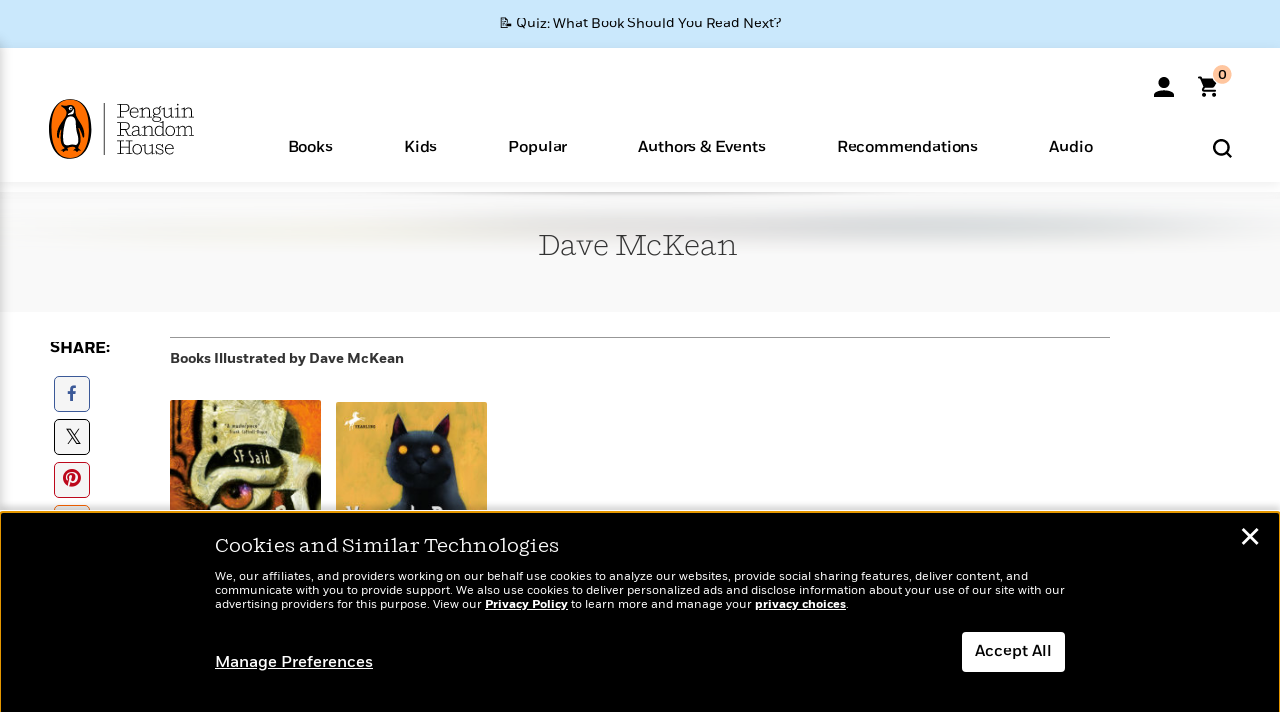

--- FILE ---
content_type: application/x-javascript;charset=utf-8
request_url: https://scode.randomhouse.com/id?d_visid_ver=3.3.0&d_fieldgroup=A&mcorgid=683138055267EABE0A490D4C%40AdobeOrg&mid=64711178815662813675364557162319296298&ts=1769120735006
body_size: -41
content:
{"mid":"64711178815662813675364557162319296298"}